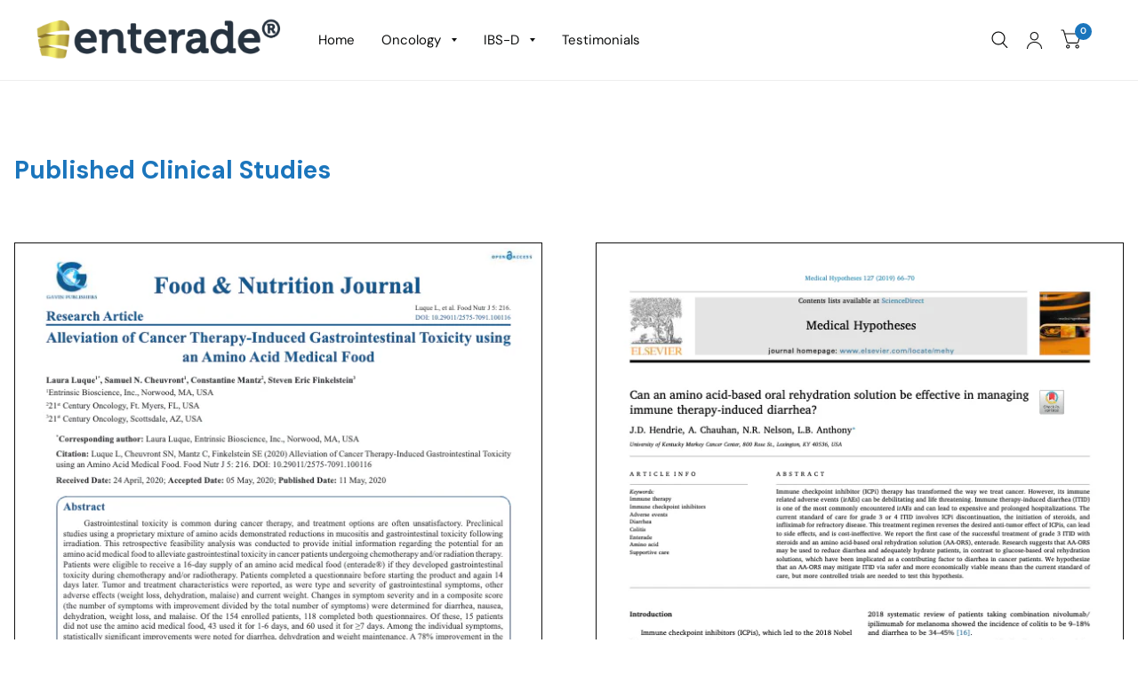

--- FILE ---
content_type: text/css
request_url: https://enterade.com/cdn/shop/t/20/assets/rich-text.css?v=7768235856876671921765218264
body_size: -53
content:
.rich-text{padding-left:12.5px;padding-right:12.5px;max-width:1360px;margin-left:auto;margin-right:auto}@media only screen and (min-width: 768px){.rich-text{padding-left:40px;padding-right:40px}}.rich-text__inner{max-width:620px;margin:0 auto}.rich-text__inner img,.rich-text__inner .thb-placeholder{margin-bottom:30px}.rich-text__inner .thb-placeholder{display:inline-block;width:120px;height:120px}.rich-text .rte{margin-bottom:35px}.rich-text .rte p:last-child{margin-bottom:0}.rich-text.text-position-left .rich-text__inner{margin-left:0}.rich-text.text-position-right .rich-text__inner{margin-right:0}.rich-text.text-width-small .rich-text__inner{max-width:400px}.rich-text.text-width-large .rich-text__inner{max-width:800px}#shopify-section-sections--20219425456450__a64303aa-2fbc-4ce0-86bf-47a331e0740f{background-color:#1a75bc}#shopify-section-sections--20439226351938__a64303aa-2fbc-4ce0-86bf-47a331e0740f{background-color:#35b558}#shopify-section-sections--20694760948034__a64303aa-2fbc-4ce0-86bf-47a331e0740f{background-color:#c4b34d}#shopify-section-template--20219424440642__a0685b67-5820-4278-a2ae-8e938b51bdb7,#shopify-section-template--20695857332546__a0685b67-5820-4278-a2ae-8e938b51bdb7{background-color:#e6cd5e}@media only screen and (max-width: 767px){#shopify-section-sections--20219425456450__a64303aa-2fbc-4ce0-86bf-47a331e0740f{min-height:60px!important}}@media only screen and (max-width: 767px){#shopify-section-sections--20439226351938__a64303aa-2fbc-4ce0-86bf-47a331e0740f{min-height:60px}}#shopify-section-sections--20219425423682__b55a0c18-f4d3-4273-8530-141e5bfe24fc{background-color:#f5f5f5}#shopify-section-template--20838812352834__a0685b67-5820-4278-a2ae-8e938b51bdb7{background-color:#1a75bc}#shopify-section-sections--20694760948034__a64303aa-2fbc-4ce0-86bf-47a331e0740f{background-color:#e6cd5e}@media only screen and (max-width: 767px){#shopify-section-sections--20694760948034__a64303aa-2fbc-4ce0-86bf-47a331e0740f{min-height:60px!important}}#shopify-section-template--20956035121474__06085a5b-9da5-4a65-a00d-5e283a65ba6a{padding-top:60px}
/*# sourceMappingURL=/cdn/shop/t/20/assets/rich-text.css.map?v=7768235856876671921765218264 */


--- FILE ---
content_type: text/css
request_url: https://enterade.com/cdn/shop/t/20/assets/logo-list.css?v=25211394270461413161765218254
body_size: -392
content:
.logo-list__logo{transition:all .25s cubic-bezier(.104,.204,.492,1)}.logo-list{padding-left:12.5px;padding-right:12.5px;max-width:1360px;margin-left:auto;margin-right:auto}@media only screen and (min-width: 768px){.logo-list{padding-left:40px;padding-right:40px}}.logo-list{max-width:1080px}.logo-list__inner{display:grid;grid-gap:20px;justify-content:center;grid-template-columns:repeat(2,minmax(100px,200px));pointer-events:none}@media only screen and (min-width: 768px){.logo-list__inner{grid-gap:40px;grid-template-columns:repeat(var(--logo-columns),minmax(100px,200px))}}.logo-list__inner:hover>*{opacity:.6}.logo-list__inner:hover>*:hover{opacity:1}.logo-list__logo{text-align:center;pointer-events:all}.logo-list__logo a{display:block}.logo-list__logo .placeholder_svg_tag{border-radius:50%;background:var(--color-accent3);fill:var(--color-accent2)}#shopify-section-sections--20219425423682__a0cec5ba-45e5-46f2-b49a-00e970d42bf3{padding-top:5px;padding-bottom:5px}@media only screen and (min-width: 768px){#shopify-section-sections--20219425423682__a0cec5ba-45e5-46f2-b49a-00e970d42bf3 .logo-list__inner{grid-gap:0px;grid-template-columns:repeat(2,minmax(60px,60px));scale:.8}}
/*# sourceMappingURL=/cdn/shop/t/20/assets/logo-list.css.map?v=25211394270461413161765218254 */
